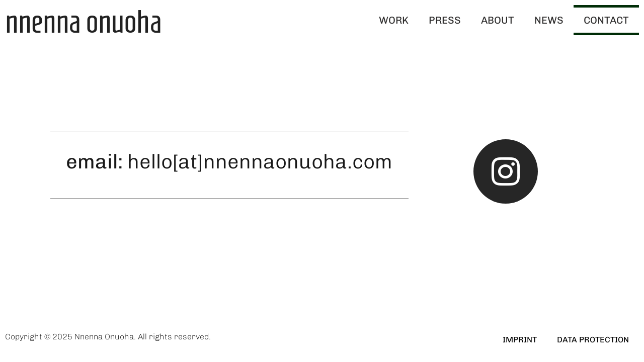

--- FILE ---
content_type: text/css
request_url: https://nnennaonuoha.com/wp-content/uploads/elementor/css/post-131.css?ver=1767889553
body_size: 188
content:
.elementor-131 .elementor-element.elementor-element-6ad2086{--spacer-size:15vh;}.elementor-widget-divider{--divider-color:var( --e-global-color-secondary );}.elementor-widget-divider .elementor-divider__text{color:var( --e-global-color-secondary );font-family:var( --e-global-typography-secondary-font-family ), Sans-serif;font-weight:var( --e-global-typography-secondary-font-weight );}.elementor-widget-divider.elementor-view-stacked .elementor-icon{background-color:var( --e-global-color-secondary );}.elementor-widget-divider.elementor-view-framed .elementor-icon, .elementor-widget-divider.elementor-view-default .elementor-icon{color:var( --e-global-color-secondary );border-color:var( --e-global-color-secondary );}.elementor-widget-divider.elementor-view-framed .elementor-icon, .elementor-widget-divider.elementor-view-default .elementor-icon svg{fill:var( --e-global-color-secondary );}.elementor-131 .elementor-element.elementor-element-a7aebdb{--divider-border-style:solid;--divider-color:#000;--divider-border-width:1px;}.elementor-131 .elementor-element.elementor-element-a7aebdb .elementor-divider-separator{width:100%;}.elementor-131 .elementor-element.elementor-element-a7aebdb .elementor-divider{padding-block-start:15px;padding-block-end:15px;}.elementor-widget-text-editor{font-family:var( --e-global-typography-text-font-family ), Sans-serif;font-weight:var( --e-global-typography-text-font-weight );color:var( --e-global-color-text );}.elementor-widget-text-editor.elementor-drop-cap-view-stacked .elementor-drop-cap{background-color:var( --e-global-color-primary );}.elementor-widget-text-editor.elementor-drop-cap-view-framed .elementor-drop-cap, .elementor-widget-text-editor.elementor-drop-cap-view-default .elementor-drop-cap{color:var( --e-global-color-primary );border-color:var( --e-global-color-primary );}.elementor-131 .elementor-element.elementor-element-6770587{text-align:center;font-family:"Chivo", Sans-serif;font-size:40px;font-weight:300;color:#181818;}.elementor-131 .elementor-element.elementor-element-6239c71{--divider-border-style:solid;--divider-color:#000;--divider-border-width:1px;}.elementor-131 .elementor-element.elementor-element-6239c71 .elementor-divider-separator{width:100%;}.elementor-131 .elementor-element.elementor-element-6239c71 .elementor-divider{padding-block-start:15px;padding-block-end:15px;}.elementor-131 .elementor-element.elementor-element-ea59a2a{--spacer-size:10px;}.elementor-131 .elementor-element.elementor-element-29dd517{--grid-template-columns:repeat(0, auto);--icon-size:64px;--grid-column-gap:10px;--grid-row-gap:10px;}.elementor-131 .elementor-element.elementor-element-29dd517 .elementor-widget-container{text-align:center;}.elementor-131 .elementor-element.elementor-element-02cae9a{--spacer-size:10px;}@media(min-width:769px){.elementor-131 .elementor-element.elementor-element-5593cec{width:66.545%;}.elementor-131 .elementor-element.elementor-element-350dd97{width:33.364%;}}/* Start JX Custom Fonts CSS *//* End JX Custom Fonts CSS */

--- FILE ---
content_type: text/css
request_url: https://nnennaonuoha.com/wp-content/uploads/elementor/css/post-1745.css?ver=1767845313
body_size: 270
content:
.elementor-widget-theme-site-title .elementor-heading-title{font-family:var( --e-global-typography-primary-font-family ), Sans-serif;font-size:var( --e-global-typography-primary-font-size );font-weight:var( --e-global-typography-primary-font-weight );color:var( --e-global-color-primary );}.elementor-1745 .elementor-element.elementor-element-3e0cf43 .elementor-heading-title{font-family:"Homenaje", Sans-serif;font-size:65px;font-weight:400;text-transform:lowercase;color:#000000DE;}.elementor-widget-nav-menu .elementor-nav-menu .elementor-item{font-family:var( --e-global-typography-primary-font-family ), Sans-serif;font-size:var( --e-global-typography-primary-font-size );font-weight:var( --e-global-typography-primary-font-weight );}.elementor-widget-nav-menu .elementor-nav-menu--main .elementor-item{color:var( --e-global-color-text );fill:var( --e-global-color-text );}.elementor-widget-nav-menu .elementor-nav-menu--main .elementor-item:hover,
					.elementor-widget-nav-menu .elementor-nav-menu--main .elementor-item.elementor-item-active,
					.elementor-widget-nav-menu .elementor-nav-menu--main .elementor-item.highlighted,
					.elementor-widget-nav-menu .elementor-nav-menu--main .elementor-item:focus{color:var( --e-global-color-accent );fill:var( --e-global-color-accent );}.elementor-widget-nav-menu .elementor-nav-menu--main:not(.e--pointer-framed) .elementor-item:before,
					.elementor-widget-nav-menu .elementor-nav-menu--main:not(.e--pointer-framed) .elementor-item:after{background-color:var( --e-global-color-accent );}.elementor-widget-nav-menu .e--pointer-framed .elementor-item:before,
					.elementor-widget-nav-menu .e--pointer-framed .elementor-item:after{border-color:var( --e-global-color-accent );}.elementor-widget-nav-menu{--e-nav-menu-divider-color:var( --e-global-color-text );}.elementor-widget-nav-menu .elementor-nav-menu--dropdown .elementor-item, .elementor-widget-nav-menu .elementor-nav-menu--dropdown  .elementor-sub-item{font-family:var( --e-global-typography-accent-font-family ), Sans-serif;font-weight:var( --e-global-typography-accent-font-weight );}.elementor-1745 .elementor-element.elementor-element-5cc85dc .elementor-menu-toggle{margin:0 auto;}.elementor-1745 .elementor-element.elementor-element-5cc85dc .elementor-nav-menu .elementor-item{font-family:"Chivo", Sans-serif;font-size:20px;font-weight:400;text-transform:uppercase;}.elementor-1745 .elementor-element.elementor-element-5cc85dc .elementor-nav-menu--main .elementor-item{color:#2D2C2C;fill:#2D2C2C;padding-left:20px;padding-right:20px;padding-top:20px;padding-bottom:20px;}.elementor-1745 .elementor-element.elementor-element-5cc85dc .e--pointer-framed .elementor-item:before{border-width:5px;}.elementor-1745 .elementor-element.elementor-element-5cc85dc .e--pointer-framed.e--animation-draw .elementor-item:before{border-width:0 0 5px 5px;}.elementor-1745 .elementor-element.elementor-element-5cc85dc .e--pointer-framed.e--animation-draw .elementor-item:after{border-width:5px 5px 0 0;}.elementor-1745 .elementor-element.elementor-element-5cc85dc .e--pointer-framed.e--animation-corners .elementor-item:before{border-width:5px 0 0 5px;}.elementor-1745 .elementor-element.elementor-element-5cc85dc .e--pointer-framed.e--animation-corners .elementor-item:after{border-width:0 5px 5px 0;}.elementor-1745 .elementor-element.elementor-element-5cc85dc .e--pointer-underline .elementor-item:after,
					 .elementor-1745 .elementor-element.elementor-element-5cc85dc .e--pointer-overline .elementor-item:before,
					 .elementor-1745 .elementor-element.elementor-element-5cc85dc .e--pointer-double-line .elementor-item:before,
					 .elementor-1745 .elementor-element.elementor-element-5cc85dc .e--pointer-double-line .elementor-item:after{height:5px;}.elementor-theme-builder-content-area{height:400px;}.elementor-location-header:before, .elementor-location-footer:before{content:"";display:table;clear:both;}@media(min-width:769px){.elementor-1745 .elementor-element.elementor-element-ab7f413{width:29.983%;}.elementor-1745 .elementor-element.elementor-element-822888a{width:70.017%;}}@media(max-width:1025px){.elementor-widget-theme-site-title .elementor-heading-title{font-size:var( --e-global-typography-primary-font-size );}.elementor-widget-nav-menu .elementor-nav-menu .elementor-item{font-size:var( --e-global-typography-primary-font-size );}}@media(max-width:768px){.elementor-widget-theme-site-title .elementor-heading-title{font-size:var( --e-global-typography-primary-font-size );}.elementor-widget-nav-menu .elementor-nav-menu .elementor-item{font-size:var( --e-global-typography-primary-font-size );}}/* Start JX Custom Fonts CSS *//* End JX Custom Fonts CSS */
/* Start JX Custom Fonts CSS *//* End JX Custom Fonts CSS */

--- FILE ---
content_type: text/css
request_url: https://nnennaonuoha.com/wp-content/uploads/elementor/css/post-1748.css?ver=1767845313
body_size: 342
content:
.elementor-widget-text-editor{font-family:var( --e-global-typography-text-font-family ), Sans-serif;font-weight:var( --e-global-typography-text-font-weight );color:var( --e-global-color-text );}.elementor-widget-text-editor.elementor-drop-cap-view-stacked .elementor-drop-cap{background-color:var( --e-global-color-primary );}.elementor-widget-text-editor.elementor-drop-cap-view-framed .elementor-drop-cap, .elementor-widget-text-editor.elementor-drop-cap-view-default .elementor-drop-cap{color:var( --e-global-color-primary );border-color:var( --e-global-color-primary );}.elementor-1748 .elementor-element.elementor-element-8834bb9 > .elementor-widget-container{padding:15px 0px 15px 0px;}.elementor-1748 .elementor-element.elementor-element-8834bb9{text-align:start;font-family:"Chivo", Sans-serif;font-weight:100;color:#070707;}.elementor-widget-nav-menu .elementor-nav-menu .elementor-item{font-family:var( --e-global-typography-primary-font-family ), Sans-serif;font-size:var( --e-global-typography-primary-font-size );font-weight:var( --e-global-typography-primary-font-weight );}.elementor-widget-nav-menu .elementor-nav-menu--main .elementor-item{color:var( --e-global-color-text );fill:var( --e-global-color-text );}.elementor-widget-nav-menu .elementor-nav-menu--main .elementor-item:hover,
					.elementor-widget-nav-menu .elementor-nav-menu--main .elementor-item.elementor-item-active,
					.elementor-widget-nav-menu .elementor-nav-menu--main .elementor-item.highlighted,
					.elementor-widget-nav-menu .elementor-nav-menu--main .elementor-item:focus{color:var( --e-global-color-accent );fill:var( --e-global-color-accent );}.elementor-widget-nav-menu .elementor-nav-menu--main:not(.e--pointer-framed) .elementor-item:before,
					.elementor-widget-nav-menu .elementor-nav-menu--main:not(.e--pointer-framed) .elementor-item:after{background-color:var( --e-global-color-accent );}.elementor-widget-nav-menu .e--pointer-framed .elementor-item:before,
					.elementor-widget-nav-menu .e--pointer-framed .elementor-item:after{border-color:var( --e-global-color-accent );}.elementor-widget-nav-menu{--e-nav-menu-divider-color:var( --e-global-color-text );}.elementor-widget-nav-menu .elementor-nav-menu--dropdown .elementor-item, .elementor-widget-nav-menu .elementor-nav-menu--dropdown  .elementor-sub-item{font-family:var( --e-global-typography-accent-font-family ), Sans-serif;font-weight:var( --e-global-typography-accent-font-weight );}.elementor-1748 .elementor-element.elementor-element-8296f44 .elementor-menu-toggle{margin:0 auto;}.elementor-1748 .elementor-element.elementor-element-8296f44 .elementor-nav-menu .elementor-item{font-family:"Chivo", Sans-serif;font-size:16px;font-weight:400;text-transform:uppercase;}.elementor-1748 .elementor-element.elementor-element-8296f44 .elementor-nav-menu--main .elementor-item{color:#000000;fill:#000000;padding-left:20px;padding-right:20px;padding-top:20px;padding-bottom:20px;}.elementor-1748 .elementor-element.elementor-element-8296f44 .elementor-nav-menu--main .elementor-item:hover,
					.elementor-1748 .elementor-element.elementor-element-8296f44 .elementor-nav-menu--main .elementor-item.elementor-item-active,
					.elementor-1748 .elementor-element.elementor-element-8296f44 .elementor-nav-menu--main .elementor-item.highlighted,
					.elementor-1748 .elementor-element.elementor-element-8296f44 .elementor-nav-menu--main .elementor-item:focus{color:#fff;}.elementor-1748 .elementor-element.elementor-element-8296f44{--e-nav-menu-horizontal-menu-item-margin:calc( 0px / 2 );}.elementor-1748 .elementor-element.elementor-element-8296f44 .elementor-nav-menu--main:not(.elementor-nav-menu--layout-horizontal) .elementor-nav-menu > li:not(:last-child){margin-bottom:0px;}.elementor-1748 .elementor-element.elementor-element-8296f44 .elementor-item:before{border-radius:0px;}.elementor-1748 .elementor-element.elementor-element-8296f44 .e--animation-shutter-in-horizontal .elementor-item:before{border-radius:0px 0px 0 0;}.elementor-1748 .elementor-element.elementor-element-8296f44 .e--animation-shutter-in-horizontal .elementor-item:after{border-radius:0 0 0px 0px;}.elementor-1748 .elementor-element.elementor-element-8296f44 .e--animation-shutter-in-vertical .elementor-item:before{border-radius:0 0px 0px 0;}.elementor-1748 .elementor-element.elementor-element-8296f44 .e--animation-shutter-in-vertical .elementor-item:after{border-radius:0px 0 0 0px;}.elementor-theme-builder-content-area{height:400px;}.elementor-location-header:before, .elementor-location-footer:before{content:"";display:table;clear:both;}@media(min-width:769px){.elementor-1748 .elementor-element.elementor-element-bb61ecc{width:49.909%;}.elementor-1748 .elementor-element.elementor-element-ca731a7{width:50.091%;}}@media(max-width:1025px){.elementor-widget-nav-menu .elementor-nav-menu .elementor-item{font-size:var( --e-global-typography-primary-font-size );}}@media(max-width:768px){.elementor-widget-nav-menu .elementor-nav-menu .elementor-item{font-size:var( --e-global-typography-primary-font-size );}}/* Start JX Custom Fonts CSS *//* End JX Custom Fonts CSS */

--- FILE ---
content_type: text/css
request_url: https://nnennaonuoha.com/wp-content/uploads/elementor/google-fonts/css/homenaje.css?ver=1742223174
body_size: -210
content:
/* latin */
@font-face {
  font-family: 'Homenaje';
  font-style: normal;
  font-weight: 400;
  src: url(https://nnennaonuoha.com/wp-content/uploads/elementor/google-fonts/fonts/homenaje-fwzy7-q-xvai_l-6le6h6mk.woff2) format('woff2');
  unicode-range: U+0000-00FF, U+0131, U+0152-0153, U+02BB-02BC, U+02C6, U+02DA, U+02DC, U+0304, U+0308, U+0329, U+2000-206F, U+20AC, U+2122, U+2191, U+2193, U+2212, U+2215, U+FEFF, U+FFFD;
}
